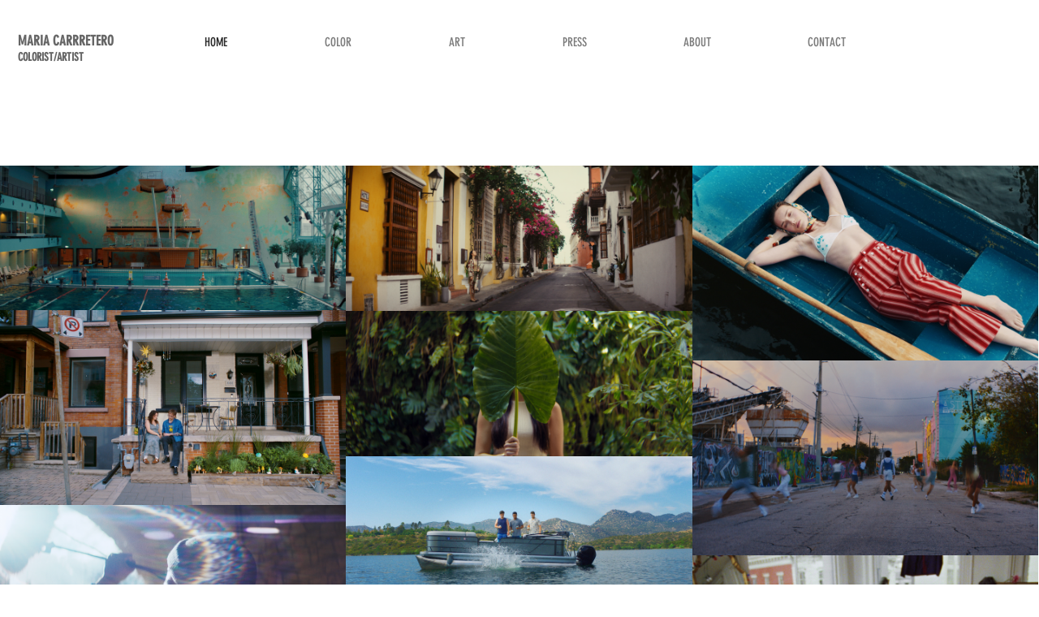

--- FILE ---
content_type: text/css; charset=utf-8
request_url: https://www.mariacarreteroaranda.com/_serverless/pro-gallery-css-v4-server/layoutCss?ver=2&id=comp-j6mox4hz&items=3447_4096_1716%7C3566_4096_1716%7C3470_1920_1080%7C3407_1920_1080%7C3428_4096_1716%7C3248_1920_1080%7C3341_1920_1080%7C3259_4096_1716%7C3474_1920_1080%7C3315_4096_1716%7C3579_4096_1716%7C3480_1920_1080%7C3234_1920_1080%7C3409_4096_1716%7C3266_1920_1080%7C3437_4096_1716%7C3547_1920_1080%7C3321_1920_1080%7C3574_1920_1080%7C3611_4096_1716&container=238_1279.21875_2168_720&options=layoutParams_cropRatio:1%7ClayoutParams_structure_galleryRatio_value:0%7ClayoutParams_repeatingGroupTypes:%7ClayoutParams_gallerySpacing:0%7CgroupTypes:1%7CnumberOfImagesPerRow:3%7CcollageAmount:0%7CtextsVerticalPadding:0%7CtextsHorizontalPadding:0%7CcalculateTextBoxHeightMode:MANUAL%7CtargetItemSize:480%7CcubeRatio:1%7CexternalInfoHeight:0%7CexternalInfoWidth:0%7CisRTL:false%7CisVertical:true%7CminItemSize:120%7CgroupSize:1%7CchooseBestGroup:true%7CcubeImages:false%7CcubeType:fill%7CsmartCrop:false%7CcollageDensity:0%7CimageMargin:0%7ChasThumbnails:false%7CgalleryThumbnailsAlignment:bottom%7CgridStyle:0%7CtitlePlacement:SHOW_ON_HOVER%7CarrowsSize:23%7CslideshowInfoSize:200%7CimageInfoType:NO_BACKGROUND%7CtextBoxHeight:0%7CscrollDirection:0%7CgalleryLayout:1%7CgallerySizeType:smart%7CgallerySize:35%7CcropOnlyFill:false%7CnumberOfImagesPerCol:1%7CgroupsPerStrip:0%7Cscatter:0%7CenableInfiniteScroll:true%7CthumbnailSpacings:0%7CarrowsPosition:0%7CthumbnailSize:120%7CcalculateTextBoxWidthMode:PERCENT%7CtextBoxWidthPercent:50%7CuseMaxDimensions:false%7CrotatingGroupTypes:%7CfixedColumns:0%7CrotatingCropRatios:%7CgallerySizePx:0%7CplaceGroupsLtr:false
body_size: 144
content:
#pro-gallery-comp-j6mox4hz [data-hook="item-container"][data-idx="0"].gallery-item-container{opacity: 1 !important;display: block !important;transition: opacity .2s ease !important;top: 0px !important;left: 0px !important;right: auto !important;height: 178px !important;width: 426px !important;} #pro-gallery-comp-j6mox4hz [data-hook="item-container"][data-idx="0"] .gallery-item-common-info-outer{height: 100% !important;} #pro-gallery-comp-j6mox4hz [data-hook="item-container"][data-idx="0"] .gallery-item-common-info{height: 100% !important;width: 100% !important;} #pro-gallery-comp-j6mox4hz [data-hook="item-container"][data-idx="0"] .gallery-item-wrapper{width: 426px !important;height: 178px !important;margin: 0 !important;} #pro-gallery-comp-j6mox4hz [data-hook="item-container"][data-idx="0"] .gallery-item-content{width: 426px !important;height: 178px !important;margin: 0px 0px !important;opacity: 1 !important;} #pro-gallery-comp-j6mox4hz [data-hook="item-container"][data-idx="0"] .gallery-item-hover{width: 426px !important;height: 178px !important;opacity: 1 !important;} #pro-gallery-comp-j6mox4hz [data-hook="item-container"][data-idx="0"] .item-hover-flex-container{width: 426px !important;height: 178px !important;margin: 0px 0px !important;opacity: 1 !important;} #pro-gallery-comp-j6mox4hz [data-hook="item-container"][data-idx="0"] .gallery-item-wrapper img{width: 100% !important;height: 100% !important;opacity: 1 !important;} #pro-gallery-comp-j6mox4hz [data-hook="item-container"][data-idx="1"].gallery-item-container{opacity: 1 !important;display: block !important;transition: opacity .2s ease !important;top: 0px !important;left: 426px !important;right: auto !important;height: 179px !important;width: 427px !important;} #pro-gallery-comp-j6mox4hz [data-hook="item-container"][data-idx="1"] .gallery-item-common-info-outer{height: 100% !important;} #pro-gallery-comp-j6mox4hz [data-hook="item-container"][data-idx="1"] .gallery-item-common-info{height: 100% !important;width: 100% !important;} #pro-gallery-comp-j6mox4hz [data-hook="item-container"][data-idx="1"] .gallery-item-wrapper{width: 427px !important;height: 179px !important;margin: 0 !important;} #pro-gallery-comp-j6mox4hz [data-hook="item-container"][data-idx="1"] .gallery-item-content{width: 427px !important;height: 179px !important;margin: 0px 0px !important;opacity: 1 !important;} #pro-gallery-comp-j6mox4hz [data-hook="item-container"][data-idx="1"] .gallery-item-hover{width: 427px !important;height: 179px !important;opacity: 1 !important;} #pro-gallery-comp-j6mox4hz [data-hook="item-container"][data-idx="1"] .item-hover-flex-container{width: 427px !important;height: 179px !important;margin: 0px 0px !important;opacity: 1 !important;} #pro-gallery-comp-j6mox4hz [data-hook="item-container"][data-idx="1"] .gallery-item-wrapper img{width: 100% !important;height: 100% !important;opacity: 1 !important;} #pro-gallery-comp-j6mox4hz [data-hook="item-container"][data-idx="2"].gallery-item-container{opacity: 1 !important;display: block !important;transition: opacity .2s ease !important;top: 0px !important;left: 853px !important;right: auto !important;height: 240px !important;width: 426px !important;} #pro-gallery-comp-j6mox4hz [data-hook="item-container"][data-idx="2"] .gallery-item-common-info-outer{height: 100% !important;} #pro-gallery-comp-j6mox4hz [data-hook="item-container"][data-idx="2"] .gallery-item-common-info{height: 100% !important;width: 100% !important;} #pro-gallery-comp-j6mox4hz [data-hook="item-container"][data-idx="2"] .gallery-item-wrapper{width: 426px !important;height: 240px !important;margin: 0 !important;} #pro-gallery-comp-j6mox4hz [data-hook="item-container"][data-idx="2"] .gallery-item-content{width: 426px !important;height: 240px !important;margin: 0px 0px !important;opacity: 1 !important;} #pro-gallery-comp-j6mox4hz [data-hook="item-container"][data-idx="2"] .gallery-item-hover{width: 426px !important;height: 240px !important;opacity: 1 !important;} #pro-gallery-comp-j6mox4hz [data-hook="item-container"][data-idx="2"] .item-hover-flex-container{width: 426px !important;height: 240px !important;margin: 0px 0px !important;opacity: 1 !important;} #pro-gallery-comp-j6mox4hz [data-hook="item-container"][data-idx="2"] .gallery-item-wrapper img{width: 100% !important;height: 100% !important;opacity: 1 !important;} #pro-gallery-comp-j6mox4hz [data-hook="item-container"][data-idx="3"].gallery-item-container{opacity: 1 !important;display: block !important;transition: opacity .2s ease !important;top: 178px !important;left: 0px !important;right: auto !important;height: 240px !important;width: 426px !important;} #pro-gallery-comp-j6mox4hz [data-hook="item-container"][data-idx="3"] .gallery-item-common-info-outer{height: 100% !important;} #pro-gallery-comp-j6mox4hz [data-hook="item-container"][data-idx="3"] .gallery-item-common-info{height: 100% !important;width: 100% !important;} #pro-gallery-comp-j6mox4hz [data-hook="item-container"][data-idx="3"] .gallery-item-wrapper{width: 426px !important;height: 240px !important;margin: 0 !important;} #pro-gallery-comp-j6mox4hz [data-hook="item-container"][data-idx="3"] .gallery-item-content{width: 426px !important;height: 240px !important;margin: 0px 0px !important;opacity: 1 !important;} #pro-gallery-comp-j6mox4hz [data-hook="item-container"][data-idx="3"] .gallery-item-hover{width: 426px !important;height: 240px !important;opacity: 1 !important;} #pro-gallery-comp-j6mox4hz [data-hook="item-container"][data-idx="3"] .item-hover-flex-container{width: 426px !important;height: 240px !important;margin: 0px 0px !important;opacity: 1 !important;} #pro-gallery-comp-j6mox4hz [data-hook="item-container"][data-idx="3"] .gallery-item-wrapper img{width: 100% !important;height: 100% !important;opacity: 1 !important;} #pro-gallery-comp-j6mox4hz [data-hook="item-container"][data-idx="4"].gallery-item-container{opacity: 1 !important;display: block !important;transition: opacity .2s ease !important;top: 179px !important;left: 426px !important;right: auto !important;height: 179px !important;width: 427px !important;} #pro-gallery-comp-j6mox4hz [data-hook="item-container"][data-idx="4"] .gallery-item-common-info-outer{height: 100% !important;} #pro-gallery-comp-j6mox4hz [data-hook="item-container"][data-idx="4"] .gallery-item-common-info{height: 100% !important;width: 100% !important;} #pro-gallery-comp-j6mox4hz [data-hook="item-container"][data-idx="4"] .gallery-item-wrapper{width: 427px !important;height: 179px !important;margin: 0 !important;} #pro-gallery-comp-j6mox4hz [data-hook="item-container"][data-idx="4"] .gallery-item-content{width: 427px !important;height: 179px !important;margin: 0px 0px !important;opacity: 1 !important;} #pro-gallery-comp-j6mox4hz [data-hook="item-container"][data-idx="4"] .gallery-item-hover{width: 427px !important;height: 179px !important;opacity: 1 !important;} #pro-gallery-comp-j6mox4hz [data-hook="item-container"][data-idx="4"] .item-hover-flex-container{width: 427px !important;height: 179px !important;margin: 0px 0px !important;opacity: 1 !important;} #pro-gallery-comp-j6mox4hz [data-hook="item-container"][data-idx="4"] .gallery-item-wrapper img{width: 100% !important;height: 100% !important;opacity: 1 !important;} #pro-gallery-comp-j6mox4hz [data-hook="item-container"][data-idx="5"].gallery-item-container{opacity: 1 !important;display: block !important;transition: opacity .2s ease !important;top: 240px !important;left: 853px !important;right: auto !important;height: 240px !important;width: 426px !important;} #pro-gallery-comp-j6mox4hz [data-hook="item-container"][data-idx="5"] .gallery-item-common-info-outer{height: 100% !important;} #pro-gallery-comp-j6mox4hz [data-hook="item-container"][data-idx="5"] .gallery-item-common-info{height: 100% !important;width: 100% !important;} #pro-gallery-comp-j6mox4hz [data-hook="item-container"][data-idx="5"] .gallery-item-wrapper{width: 426px !important;height: 240px !important;margin: 0 !important;} #pro-gallery-comp-j6mox4hz [data-hook="item-container"][data-idx="5"] .gallery-item-content{width: 426px !important;height: 240px !important;margin: 0px 0px !important;opacity: 1 !important;} #pro-gallery-comp-j6mox4hz [data-hook="item-container"][data-idx="5"] .gallery-item-hover{width: 426px !important;height: 240px !important;opacity: 1 !important;} #pro-gallery-comp-j6mox4hz [data-hook="item-container"][data-idx="5"] .item-hover-flex-container{width: 426px !important;height: 240px !important;margin: 0px 0px !important;opacity: 1 !important;} #pro-gallery-comp-j6mox4hz [data-hook="item-container"][data-idx="5"] .gallery-item-wrapper img{width: 100% !important;height: 100% !important;opacity: 1 !important;} #pro-gallery-comp-j6mox4hz [data-hook="item-container"][data-idx="6"].gallery-item-container{opacity: 1 !important;display: block !important;transition: opacity .2s ease !important;top: 358px !important;left: 426px !important;right: auto !important;height: 240px !important;width: 427px !important;} #pro-gallery-comp-j6mox4hz [data-hook="item-container"][data-idx="6"] .gallery-item-common-info-outer{height: 100% !important;} #pro-gallery-comp-j6mox4hz [data-hook="item-container"][data-idx="6"] .gallery-item-common-info{height: 100% !important;width: 100% !important;} #pro-gallery-comp-j6mox4hz [data-hook="item-container"][data-idx="6"] .gallery-item-wrapper{width: 427px !important;height: 240px !important;margin: 0 !important;} #pro-gallery-comp-j6mox4hz [data-hook="item-container"][data-idx="6"] .gallery-item-content{width: 427px !important;height: 240px !important;margin: 0px 0px !important;opacity: 1 !important;} #pro-gallery-comp-j6mox4hz [data-hook="item-container"][data-idx="6"] .gallery-item-hover{width: 427px !important;height: 240px !important;opacity: 1 !important;} #pro-gallery-comp-j6mox4hz [data-hook="item-container"][data-idx="6"] .item-hover-flex-container{width: 427px !important;height: 240px !important;margin: 0px 0px !important;opacity: 1 !important;} #pro-gallery-comp-j6mox4hz [data-hook="item-container"][data-idx="6"] .gallery-item-wrapper img{width: 100% !important;height: 100% !important;opacity: 1 !important;} #pro-gallery-comp-j6mox4hz [data-hook="item-container"][data-idx="7"].gallery-item-container{opacity: 1 !important;display: block !important;transition: opacity .2s ease !important;top: 418px !important;left: 0px !important;right: auto !important;height: 178px !important;width: 426px !important;} #pro-gallery-comp-j6mox4hz [data-hook="item-container"][data-idx="7"] .gallery-item-common-info-outer{height: 100% !important;} #pro-gallery-comp-j6mox4hz [data-hook="item-container"][data-idx="7"] .gallery-item-common-info{height: 100% !important;width: 100% !important;} #pro-gallery-comp-j6mox4hz [data-hook="item-container"][data-idx="7"] .gallery-item-wrapper{width: 426px !important;height: 178px !important;margin: 0 !important;} #pro-gallery-comp-j6mox4hz [data-hook="item-container"][data-idx="7"] .gallery-item-content{width: 426px !important;height: 178px !important;margin: 0px 0px !important;opacity: 1 !important;} #pro-gallery-comp-j6mox4hz [data-hook="item-container"][data-idx="7"] .gallery-item-hover{width: 426px !important;height: 178px !important;opacity: 1 !important;} #pro-gallery-comp-j6mox4hz [data-hook="item-container"][data-idx="7"] .item-hover-flex-container{width: 426px !important;height: 178px !important;margin: 0px 0px !important;opacity: 1 !important;} #pro-gallery-comp-j6mox4hz [data-hook="item-container"][data-idx="7"] .gallery-item-wrapper img{width: 100% !important;height: 100% !important;opacity: 1 !important;} #pro-gallery-comp-j6mox4hz [data-hook="item-container"][data-idx="8"].gallery-item-container{opacity: 1 !important;display: block !important;transition: opacity .2s ease !important;top: 480px !important;left: 853px !important;right: auto !important;height: 240px !important;width: 426px !important;} #pro-gallery-comp-j6mox4hz [data-hook="item-container"][data-idx="8"] .gallery-item-common-info-outer{height: 100% !important;} #pro-gallery-comp-j6mox4hz [data-hook="item-container"][data-idx="8"] .gallery-item-common-info{height: 100% !important;width: 100% !important;} #pro-gallery-comp-j6mox4hz [data-hook="item-container"][data-idx="8"] .gallery-item-wrapper{width: 426px !important;height: 240px !important;margin: 0 !important;} #pro-gallery-comp-j6mox4hz [data-hook="item-container"][data-idx="8"] .gallery-item-content{width: 426px !important;height: 240px !important;margin: 0px 0px !important;opacity: 1 !important;} #pro-gallery-comp-j6mox4hz [data-hook="item-container"][data-idx="8"] .gallery-item-hover{width: 426px !important;height: 240px !important;opacity: 1 !important;} #pro-gallery-comp-j6mox4hz [data-hook="item-container"][data-idx="8"] .item-hover-flex-container{width: 426px !important;height: 240px !important;margin: 0px 0px !important;opacity: 1 !important;} #pro-gallery-comp-j6mox4hz [data-hook="item-container"][data-idx="8"] .gallery-item-wrapper img{width: 100% !important;height: 100% !important;opacity: 1 !important;} #pro-gallery-comp-j6mox4hz [data-hook="item-container"][data-idx="9"].gallery-item-container{opacity: 1 !important;display: block !important;transition: opacity .2s ease !important;top: 596px !important;left: 0px !important;right: auto !important;height: 178px !important;width: 426px !important;} #pro-gallery-comp-j6mox4hz [data-hook="item-container"][data-idx="9"] .gallery-item-common-info-outer{height: 100% !important;} #pro-gallery-comp-j6mox4hz [data-hook="item-container"][data-idx="9"] .gallery-item-common-info{height: 100% !important;width: 100% !important;} #pro-gallery-comp-j6mox4hz [data-hook="item-container"][data-idx="9"] .gallery-item-wrapper{width: 426px !important;height: 178px !important;margin: 0 !important;} #pro-gallery-comp-j6mox4hz [data-hook="item-container"][data-idx="9"] .gallery-item-content{width: 426px !important;height: 178px !important;margin: 0px 0px !important;opacity: 1 !important;} #pro-gallery-comp-j6mox4hz [data-hook="item-container"][data-idx="9"] .gallery-item-hover{width: 426px !important;height: 178px !important;opacity: 1 !important;} #pro-gallery-comp-j6mox4hz [data-hook="item-container"][data-idx="9"] .item-hover-flex-container{width: 426px !important;height: 178px !important;margin: 0px 0px !important;opacity: 1 !important;} #pro-gallery-comp-j6mox4hz [data-hook="item-container"][data-idx="9"] .gallery-item-wrapper img{width: 100% !important;height: 100% !important;opacity: 1 !important;} #pro-gallery-comp-j6mox4hz [data-hook="item-container"][data-idx="10"]{display: none !important;} #pro-gallery-comp-j6mox4hz [data-hook="item-container"][data-idx="11"]{display: none !important;} #pro-gallery-comp-j6mox4hz [data-hook="item-container"][data-idx="12"]{display: none !important;} #pro-gallery-comp-j6mox4hz [data-hook="item-container"][data-idx="13"]{display: none !important;} #pro-gallery-comp-j6mox4hz [data-hook="item-container"][data-idx="14"]{display: none !important;} #pro-gallery-comp-j6mox4hz [data-hook="item-container"][data-idx="15"]{display: none !important;} #pro-gallery-comp-j6mox4hz [data-hook="item-container"][data-idx="16"]{display: none !important;} #pro-gallery-comp-j6mox4hz [data-hook="item-container"][data-idx="17"]{display: none !important;} #pro-gallery-comp-j6mox4hz [data-hook="item-container"][data-idx="18"]{display: none !important;} #pro-gallery-comp-j6mox4hz [data-hook="item-container"][data-idx="19"]{display: none !important;} #pro-gallery-comp-j6mox4hz .pro-gallery-prerender{height:1436px !important;}#pro-gallery-comp-j6mox4hz {height:1436px !important; width:1280px !important;}#pro-gallery-comp-j6mox4hz .pro-gallery-margin-container {height:1436px !important;}#pro-gallery-comp-j6mox4hz .pro-gallery {height:1436px !important; width:1280px !important;}#pro-gallery-comp-j6mox4hz .pro-gallery-parent-container {height:1436px !important; width:1279px !important;}